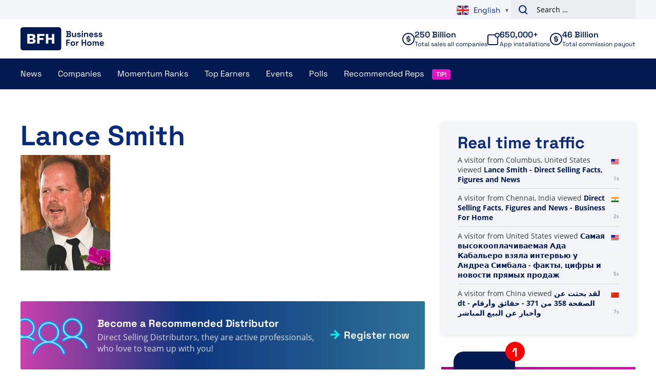

--- FILE ---
content_type: text/plain; charset=UTF-8
request_url: https://www.businessforhome.org/traffic-list/?EIO=4&transport=polling&t=Pm9b5nO&sid=3DQ9eDnMCok77GhO28Wl
body_size: -141
content:
42["new_visit",{"location":{"city":"Columbus","country":"United States","iso":"US"},"page":{"title":"Lance Smith - Direct Selling Facts, Figures and News","url":"https://www.businessforhome.org/ambassador/lance-smith/","id":"58462"},"time":1769687244}]

--- FILE ---
content_type: text/plain; charset=UTF-8
request_url: https://www.businessforhome.org/traffic-list/?EIO=4&transport=polling&t=Pm9b5in
body_size: -220
content:
0{"sid":"3DQ9eDnMCok77GhO28Wl","upgrades":["websocket"],"pingInterval":25000,"pingTimeout":5000}

--- FILE ---
content_type: application/javascript
request_url: https://www.businessforhome.org/wp-content/plugins/vo-polls/Resources/js/front.js?ver=1.0.9
body_size: 1245
content:
'use strict';

document.addEventListener('DOMContentLoaded', function () {
	let delayTimer = null;
	let loading = false;

	updatePollResult(delayTimer, loading);
	updateCountDown();
});

/**
 * Get the number of milliseconds remaining (minimum 0);
 * @param {Number} endTime
 */
function getTimeRemaining(endTime) {
	let localTime = new Date().toLocaleString('en-US', {timeZone: 'Europe/Amsterdam'});
	return Math.max(endTime - Date.parse(new Date(localTime)), 0);
}

/**
 * Convert remaining time to an object representation.
 * @param {Number} time
 */
function convertTime(time) {
	return {
		total: time,
		days: Math.floor(time / (1000 * 60 * 60 * 24)),
		hours: Math.floor((time / (1000 * 60 * 60)) % 24),
		minutes: Math.floor((time / 1000 / 60) % 60),
		seconds: Math.floor((time / 1000) % 60)
	};
}

/**
 * @param container
 * @param selector
 * @param value
 */
function updateCountdownHTML(container, selector, value) {
	if (!Number.isInteger(value)) {
		return;
	}

	const element = container.querySelector(`[data-countdown-${selector}]`);
	element.innerHTML = parseInt(value, 10);
}

/**
 * @param container
 */
function setupCountdown(container) {
	let endDate = container.getAttribute('data-countdown');
	if (!endDate) {
		return;
	}

	container.style.opacity = 0.5;
	container.style.backgroundColor = '#F8F8F8';

	// prepare endDate for iOS
	// spaces in the date break stuff, so let's use ISO 8601 format
	endDate = String(endDate).replace(' ', 'T');

	const timer = setInterval(function() {
		const timeLeft = convertTime(getTimeRemaining(Date.parse(endDate)));
		const parts = ['days', 'hours', 'minutes', 'seconds'];
		parts.forEach(function(item) {
			updateCountdownHTML(container, item, timeLeft[item]);
		});

		if (timeLeft.total <= 0) {
			clearInterval(timer);
			document.querySelector('.voting-open')?.classList.add('hide');
			document.querySelector('.voting-closed')?.classList.remove('hide');
		} else {
			container.style.opacity = 1;
			container.style.backgroundColor = 'transparent';
		}
	}, 1000);
}

function updateCountDown() {
	const countdown = document.querySelector('[data-countdown]');
	if (!countdown) {
		return;
	}

	setupCountdown(countdown);
}

function updatePollResult(delayTimer, loading) {
	const resultContainer = document.querySelector('#vo-polls-results');
	if (!resultContainer || loading === true) {
		return;
	}

	const loadingClass = 'vo-polls--loading';
	if (resultContainer.classList.contains(loadingClass)) {
		return;
	}

	setTimeout(function() {
		ajaxPollResult();

		let interval = minuteToSeconds(1);
		setInterval(ajaxPollResult, interval);

	}, 500);
}

function minuteToSeconds(minute) {
	return 1000 * 60 * minute;
}

function ajaxPollResult() {
	let resultContainer = document.querySelector('#vo-polls-results');
	let limit = resultContainer.dataset.limit;
	let id = resultContainer.dataset.id;
	let data = {
		id: id,
		limit: limit,
	};

	resultContainer.classList.add('vo-polls--loading');

	getAPI(voPollsData.apiURL, data, function(response) {
		if (response.success) {
			resultContainer.outerHTML = response.html;
		}

		setTimeout(function() {
			document.querySelector('#vo-polls-results').classList.remove('vo-polls--loading');
		});

	}, 'json');
}

function postAjax(url, data, success) {
	let params = typeof data === 'string' ? data : Object.keys(data).map(
		function(k) {
			return encodeURIComponent(k) + '=' + encodeURIComponent(data[k]);
		}
	).join('&');

	let xhr = window.XMLHttpRequest ? new XMLHttpRequest() : new ActiveXObject("Microsoft.XMLHTTP");
	xhr.open('POST', url);
	xhr.onreadystatechange = function() {
		if (xhr.readyState > 3 && xhr.status === 200) {
			success(JSON.parse(xhr.response));
		}
	};
	xhr.setRequestHeader('X-Requested-With', 'XMLHttpRequest');
	xhr.setRequestHeader('Content-Type', 'application/x-www-form-urlencoded');
	xhr.send(params);
	return xhr;
}

/**
 *
 * @param url
 * @param params {Record}
 * @param success
 * @return {XMLHttpRequest|any}
 */
function getAPI(url, params, success) {
	let xhr = window.XMLHttpRequest ? new XMLHttpRequest() : new ActiveXObject('Microsoft.XMLHTTP');

	xhr.open('GET', url + '?' + new URLSearchParams(params).toString());
	xhr.onreadystatechange = function() {
		if (xhr.readyState > 3 && xhr.status === 200) {
			success(JSON.parse(xhr.response));
		}
	};
	xhr.setRequestHeader('X-Requested-With', 'XMLHttpRequest');
	xhr.send();
	return xhr;
}

function postAPI(url, data, success) {
	let xhr = window.XMLHttpRequest ? new XMLHttpRequest() : new ActiveXObject("Microsoft.XMLHTTP");
	xhr.open('POST', url);
	xhr.onreadystatechange = function() {
		if (xhr.readyState > 3 && xhr.status === 200) {
			success(JSON.parse(xhr.response));
		}
	};
	xhr.setRequestHeader('X-Requested-With', 'XMLHttpRequest');
	xhr.setRequestHeader('Content-Type', 'application/json');
	xhr.send(JSON.stringify(data));
	return xhr;
}

function getAjax(url, success) {
	let xhr = window.XMLHttpRequest ? new XMLHttpRequest() : new ActiveXObject('Microsoft.XMLHTTP');
	xhr.open('GET', url);
	xhr.onreadystatechange = function() {
		if (xhr.readyState > 3 && xhr.status === 200) {
			success(JSON.parse(xhr.response));
		}
	};
	xhr.setRequestHeader('X-Requested-With', 'XMLHttpRequest');
	xhr.send();
	return xhr;
}


--- FILE ---
content_type: text/plain; charset=UTF-8
request_url: https://www.businessforhome.org/traffic-list/?EIO=4&transport=polling&t=Pm9b5l9&sid=3DQ9eDnMCok77GhO28Wl
body_size: 910
content:
40{"sid":"ytBDkIErf4XOZ80L28Wm"}42["data_init",{"servertime":1769687243,"visitors":[{"location":{"city":"Chennai","country":"India","iso":"IN"},"page":{"title":"Direct Selling Facts, Figures and News - Business For Home","url":"https://businessforhome.org/","id":"2"},"time":1769687243},{"location":{"country":"United States","iso":"US"},"page":{"title":"Самая высокооплачиваемая Ада Кабальеро взяла интервью у Андреа Симбала - факты, цифры и новости прямых продаж","url":"https://ru.businessforhome.org/2021/05/top-earner-ada-caballero-interviewed-by-andreea-cimbala/","id":"159815"},"time":1769687240},{"location":{"country":"China","iso":"CN"},"page":{"title":"لقد بحثت عن dt - الصفحة 358 من 371 - حقائق وأرقام وأخبار عن البيع المباشر","url":"https://ar.businessforhome.org/?paged=358&post_type=post&s=dt","id":"8051"},"time":1769687238},{"location":{"country":"China","iso":"CN"},"page":{"title":"لقد بحثت عن Je - الصفحة 89 من 358 - حقائق وأرقام وأخبار البيع المباشر","url":"https://ar.businessforhome.org/?s=Je&paged=89","id":"197606"},"time":1769687237},{"location":{"country":"China","iso":"CN"},"page":{"title":"لقد بحثت عن In+clu - الصفحة 166 من 578 - حقائق وأرقام وأخبار البيع المباشر","url":"https://ar.businessforhome.org/?paged=166&post_type=post&s=In%2Bclu","id":"160711"},"time":1769687236},{"location":{"city":"Zurich","country":"Switzerland","iso":"CH"},"page":{"title":"Partner.co: Analyzing The 'Growth Giant' In Network Marketing - Direct Selling Facts, Figures and News","url":"https://www.businessforhome.org/2023/09/partner-co-analyzing-the-growth-giant-in-network-marketing/","id":"186474"},"time":1769687236},{"location":{"city":"Mexico City","country":"Mexico","iso":"MX"},"page":{"title":"Page not found - Direct Selling Facts, Figures and News","url":"https://www.businessforhome.org/2023/12/el-colombiano-david-acosta-de-bydzyne-alcanza-la-categoria-de-presidente-1-estrella/","id":""},"time":1769687236},{"location":{"country":"Italy","iso":"IT"},"page":{"title":"Partner.Co Announces 2027 E.P.I.C. Escape to Morocco - Direct Selling Facts, Figures and News","url":"https://www.businessforhome.org/2026/01/partner-co-epic-escape-morocco-2027/","id":"208745"},"time":1769687232},{"location":{"city":"London","country":"United Kingdom","iso":"GB"},"page":{"title":"LR Health & Beauty SE Reports FY2025 Results, Plans Bond Restructuring - Direct Selling Facts, Figures and News","url":"https://businessforhome.org/2026/01/lr-health-beauty-fy2025-financial-results-and-bond-restructuring/","id":"209043"},"time":1769687231},{"location":{"country":"China","iso":"CN"},"page":{"title":"Szukałeś hasła „dochód” – Strona 204 z 279 – Fakty, liczby i wiadomości dotyczące sprzedaży bezpośredniej","url":"https://pl.businessforhome.org/?paged=204&s=income&post_type=post","id":"38905"},"time":1769687228}]}]